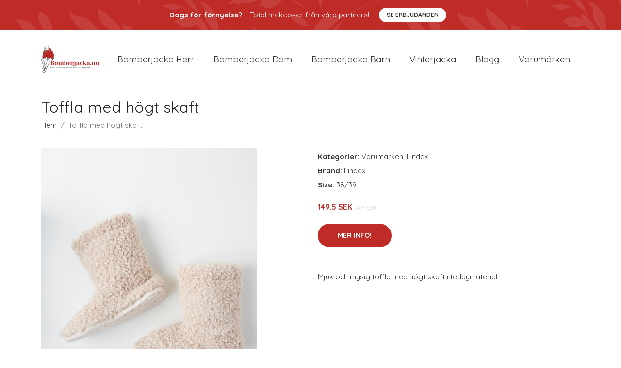

--- FILE ---
content_type: text/plain
request_url: https://www.google-analytics.com/j/collect?v=1&_v=j102&a=910396608&t=pageview&_s=1&dl=https%3A%2F%2Fbomberjacka.nu%2Fp%2Ftoffla-med-hogt-skaft%2F&ul=en-us%40posix&dt=K%C3%B6p%20Toffla%20med%20h%C3%B6gt%20skaft%20online%20%7C%20Bomberjacka.nu&sr=1280x720&vp=1280x720&_u=YEBAAEABAAAAACAAI~&jid=1154481076&gjid=2006835465&cid=1994904994.1769429370&tid=UA-158186066-32&_gid=549596944.1769429370&_r=1&_slc=1&gtm=45He61m0n81PRRWNH6v850516765za200zd850516765&gcd=13l3l3l3l1l1&dma=0&tag_exp=103116026~103200004~104527906~104528501~104684208~104684211~105391253~115495940~115616986~115938466~115938469~116185179~116185180~116682875~117041587~117223564&z=1628111010
body_size: -450
content:
2,cG-6CD7PRHPKS